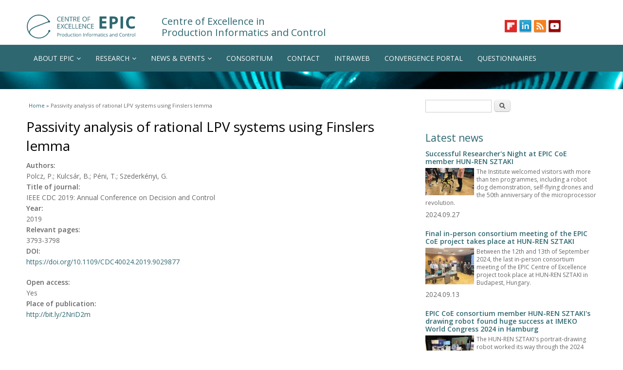

--- FILE ---
content_type: text/html; charset=utf-8
request_url: https://centre-epic.eu/?q=content/passivity-analysis-rational-lpv-systems-using-finslers-lemma
body_size: 7864
content:
<!DOCTYPE html>
<html lang="en" dir="ltr"
  xmlns:content="http://purl.org/rss/1.0/modules/content/"
  xmlns:dc="http://purl.org/dc/terms/"
  xmlns:foaf="http://xmlns.com/foaf/0.1/"
  xmlns:og="http://ogp.me/ns#"
  xmlns:rdfs="http://www.w3.org/2000/01/rdf-schema#"
  xmlns:sioc="http://rdfs.org/sioc/ns#"
  xmlns:sioct="http://rdfs.org/sioc/types#"
  xmlns:skos="http://www.w3.org/2004/02/skos/core#"
  xmlns:xsd="http://www.w3.org/2001/XMLSchema#">
<head>
<meta charset="utf-8" />
<meta name="Generator" content="Drupal 7 (http://drupal.org)" />
<link rel="canonical" href="/?q=content/passivity-analysis-rational-lpv-systems-using-finslers-lemma" />
<link rel="shortlink" href="/?q=node/357" />
<meta name="viewport" content="width=device-width, initial-scale=1, maximum-scale=1" />
<link rel="shortcut icon" href="https://centre-epic.eu/sites/default/files/favico_0.ico" type="image/vnd.microsoft.icon" />
<title>Passivity analysis of rational LPV systems using Finslers lemma | Centre of Excellence in Production Informatics and Control</title>
<style type="text/css" media="all">
@import url("https://centre-epic.eu/modules/system/system.base.css?so2g0j");
@import url("https://centre-epic.eu/modules/system/system.menus.css?so2g0j");
@import url("https://centre-epic.eu/modules/system/system.messages.css?so2g0j");
@import url("https://centre-epic.eu/modules/system/system.theme.css?so2g0j");
</style>
<style type="text/css" media="all">
@import url("https://centre-epic.eu/modules/aggregator/aggregator.css?so2g0j");
@import url("https://centre-epic.eu/modules/comment/comment.css?so2g0j");
@import url("https://centre-epic.eu/modules/field/theme/field.css?so2g0j");
@import url("https://centre-epic.eu/modules/node/node.css?so2g0j");
@import url("https://centre-epic.eu/modules/poll/poll.css?so2g0j");
@import url("https://centre-epic.eu/modules/search/search.css?so2g0j");
@import url("https://centre-epic.eu/modules/user/user.css?so2g0j");
@import url("https://centre-epic.eu/sites/all/modules/views/css/views.css?so2g0j");
@import url("https://centre-epic.eu/sites/default/modules/ckeditor/css/ckeditor.css?so2g0j");
</style>
<style type="text/css" media="all">
@import url("https://centre-epic.eu/sites/all/themes/simplecorp/css/plugins/prettyPhoto.css?so2g0j");
@import url("https://centre-epic.eu/sites/all/themes/simplecorp/css/shortcodes/buttons.css?so2g0j");
@import url("https://centre-epic.eu/sites/all/modules/colorbox/styles/default/colorbox_style.css?so2g0j");
@import url("https://centre-epic.eu/sites/all/modules/ctools/css/ctools.css?so2g0j");
@import url("https://centre-epic.eu/sites/all/modules/panels/css/panels.css?so2g0j");
</style>
<style type="text/css" media="all">
@import url("https://centre-epic.eu/sites/default/themes/multipurposeEPIC/style.css?so2g0j");
@import url("https://centre-epic.eu/sites/default/themes/multipurposeEPIC/css/responsive.css?so2g0j");
</style>
<style type="text/css" media="all">
@import url("https://centre-epic.eu/sites/all/themes/simplecorp/css/shortcodes/columns.css?so2g0j");
@import url("https://centre-epic.eu/sites/all/themes/simplecorp/css/shortcodes/lists.css?so2g0j");
@import url("https://centre-epic.eu/sites/all/themes/simplecorp/css/shortcodes/boxes.css?so2g0j");
</style>
<script type="text/javascript" src="https://centre-epic.eu/sites/all/modules/jquery_update/replace/jquery/1.12/jquery.min.js?v=1.12.4"></script>
<script type="text/javascript" src="https://centre-epic.eu/misc/jquery-extend-3.4.0.js?v=1.12.4"></script>
<script type="text/javascript" src="https://centre-epic.eu/misc/jquery-html-prefilter-3.5.0-backport.js?v=1.12.4"></script>
<script type="text/javascript" src="https://centre-epic.eu/misc/jquery.once.js?v=1.2"></script>
<script type="text/javascript" src="https://centre-epic.eu/misc/drupal.js?so2g0j"></script>
<script type="text/javascript" src="https://centre-epic.eu/sites/all/modules/jquery_update/js/jquery_browser.js?v=0.0.1"></script>
<script type="text/javascript" src="https://centre-epic.eu/misc/form-single-submit.js?v=7.103"></script>
<script type="text/javascript" src="https://centre-epic.eu/sites/all/modules/admin_menu/admin_devel/admin_devel.js?so2g0j"></script>
<script type="text/javascript" src="https://centre-epic.eu/sites/all/themes/simplecorp/js/plugins/jquery.flexslider-min.js?so2g0j"></script>
<script type="text/javascript" src="https://centre-epic.eu/sites/all/themes/simplecorp/js/plugins/jquery.jcarousel.min.js?so2g0j"></script>
<script type="text/javascript" src="https://centre-epic.eu/sites/all/themes/simplecorp/js/jquery.easing-1.3.min.js?so2g0j"></script>
<script type="text/javascript" src="https://centre-epic.eu/sites/all/themes/simplecorp/js/plugins/jquery.tipsy.js?so2g0j"></script>
<script type="text/javascript" src="https://centre-epic.eu/sites/all/themes/simplecorp/js/plugins/jquery.prettyPhoto.js?so2g0j"></script>
<script type="text/javascript" src="https://centre-epic.eu/sites/all/themes/simplecorp/js/plugins/jquery.mobilemenu.min.js?so2g0j"></script>
<script type="text/javascript" src="https://centre-epic.eu/sites/all/libraries/colorbox/jquery.colorbox-min.js?so2g0j"></script>
<script type="text/javascript" src="https://centre-epic.eu/sites/all/modules/colorbox/js/colorbox.js?so2g0j"></script>
<script type="text/javascript" src="https://centre-epic.eu/sites/all/modules/colorbox/styles/default/colorbox_style.js?so2g0j"></script>
<script type="text/javascript" src="https://centre-epic.eu/sites/all/modules/colorbox/js/colorbox_load.js?so2g0j"></script>
<script type="text/javascript" src="https://centre-epic.eu/sites/all/modules/colorbox/js/colorbox_inline.js?so2g0j"></script>
<script type="text/javascript" src="https://centre-epic.eu/sites/default/themes/multipurposeEPIC/js/retina.js?so2g0j"></script>
<script type="text/javascript" src="https://centre-epic.eu/sites/default/themes/multipurposeEPIC/js/plugins.js?so2g0j"></script>
<script type="text/javascript" src="https://centre-epic.eu/sites/default/themes/multipurposeEPIC/js/global.js?so2g0j"></script>
<script type="text/javascript">
<!--//--><![CDATA[//><!--
jQuery.extend(Drupal.settings, {"basePath":"\/","pathPrefix":"","setHasJsCookie":0,"ajaxPageState":{"theme":"multipurpose","theme_token":"sXkz-7ApXVFhJqrTvQyp_u_sAWGxmM-Ax3l93813ePg","js":{"0":1,"1":1,"2":1,"3":1,"4":1,"5":1,"6":1,"sites\/all\/modules\/jquery_update\/replace\/jquery\/1.12\/jquery.min.js":1,"misc\/jquery-extend-3.4.0.js":1,"misc\/jquery-html-prefilter-3.5.0-backport.js":1,"misc\/jquery.once.js":1,"misc\/drupal.js":1,"sites\/all\/modules\/jquery_update\/js\/jquery_browser.js":1,"misc\/form-single-submit.js":1,"sites\/all\/modules\/admin_menu\/admin_devel\/admin_devel.js":1,"sites\/all\/themes\/simplecorp\/js\/plugins\/jquery.flexslider-min.js":1,"sites\/all\/themes\/simplecorp\/js\/plugins\/jquery.jcarousel.min.js":1,"sites\/all\/themes\/simplecorp\/js\/jquery.easing-1.3.min.js":1,"sites\/all\/themes\/simplecorp\/js\/plugins\/jquery.tipsy.js":1,"sites\/all\/themes\/simplecorp\/js\/plugins\/jquery.prettyPhoto.js":1,"sites\/all\/themes\/simplecorp\/js\/plugins\/jquery.mobilemenu.min.js":1,"sites\/all\/libraries\/colorbox\/jquery.colorbox-min.js":1,"sites\/all\/modules\/colorbox\/js\/colorbox.js":1,"sites\/all\/modules\/colorbox\/styles\/default\/colorbox_style.js":1,"sites\/all\/modules\/colorbox\/js\/colorbox_load.js":1,"sites\/all\/modules\/colorbox\/js\/colorbox_inline.js":1,"sites\/default\/themes\/multipurposeEPIC\/js\/retina.js":1,"sites\/default\/themes\/multipurposeEPIC\/js\/plugins.js":1,"sites\/default\/themes\/multipurposeEPIC\/js\/global.js":1},"css":{"modules\/system\/system.base.css":1,"modules\/system\/system.menus.css":1,"modules\/system\/system.messages.css":1,"modules\/system\/system.theme.css":1,"modules\/aggregator\/aggregator.css":1,"modules\/comment\/comment.css":1,"modules\/field\/theme\/field.css":1,"modules\/node\/node.css":1,"modules\/poll\/poll.css":1,"modules\/search\/search.css":1,"modules\/user\/user.css":1,"sites\/all\/modules\/views\/css\/views.css":1,"sites\/default\/modules\/ckeditor\/css\/ckeditor.css":1,"sites\/all\/themes\/simplecorp\/css\/plugins\/prettyPhoto.css":1,"sites\/all\/themes\/simplecorp\/css\/shortcodes\/buttons.css":1,"sites\/all\/modules\/colorbox\/styles\/default\/colorbox_style.css":1,"sites\/all\/modules\/ctools\/css\/ctools.css":1,"sites\/all\/modules\/panels\/css\/panels.css":1,"sites\/default\/themes\/multipurposeEPIC\/style.css":1,"sites\/default\/themes\/multipurposeEPIC\/css\/responsive.css":1,"sites\/all\/themes\/simplecorp\/css\/shortcodes\/columns.css":1,"sites\/all\/themes\/simplecorp\/css\/shortcodes\/lists.css":1,"sites\/all\/themes\/simplecorp\/css\/shortcodes\/boxes.css":1}},"colorbox":{"opacity":"0.85","current":"{current} of {total}","previous":"\u00ab Prev","next":"Next \u00bb","close":"Close","maxWidth":"98%","maxHeight":"98%","fixed":true,"mobiledetect":true,"mobiledevicewidth":"480px","file_public_path":"\/sites\/default\/files","specificPagesDefaultValue":"admin*\nimagebrowser*\nimg_assist*\nimce*\nnode\/add\/*\nnode\/*\/edit\nprint\/*\nprintpdf\/*\nsystem\/ajax\nsystem\/ajax\/*"},"simplecorp":{"responsive_menu_topoptiontext":"Select a page"},"urlIsAjaxTrusted":{"\/?q=content\/passivity-analysis-rational-lpv-systems-using-finslers-lemma":true}});
//--><!]]>
</script>
<!--[if lt IE 9]><script src="/sites/default/themes/multipurposeEPIC/js/html5.js"></script><![endif]-->
</head>
<body class="html not-front not-logged-in one-sidebar sidebar-first page-node page-node- page-node-357 node-type-publication">
    <div id="wrap" class="clr container">
  <div id="divInfoBlock"></div>
  <div id="header-wrap" class="clr fixed-header">
    <header id="header" class="site-header clr">
      <div id="logo" class="clr">
                <div id="site-logo"><a href="/" title="Home">          
          <img alt="Home" src="/sites/default/themes/multipurposeEPIC/images/epic_logo_uj_2017_torve_PETROL_final.svg">
        </a>
	</div>        	<div id="divTitle">Centre of Excellence in <br/>Production Informatics and Control</div>
        

      </div>
      
                  <div id="header-social" class="clr">
        <ul>
          <li class="facebook">
            <a target="_blank" class="facebook" title="Centre of Excellence in Production Informatics and Control in Facebook" href="http://www.facebook.com/devsaran.drupal"><img alt="Facebook" src="/sites/default/themes/multipurposeEPIC/images/social/facebook.png"> </a>
          </li>          <li class="twitter">
            <a target="_blank" title="Centre of Excellence in Production Informatics and Control in Twitter" href="http://www.twitter.com/saranquardz"><img alt="Twitter" src="/sites/default/themes/multipurposeEPIC/images/social/twitter.png"> </a>
          </li>          <li class="google">
            <a target="_blank" title="Centre of Excellence in Production Informatics and Control in Google+" href="https://plus.google.com/u/0/109064032428497406718"><img alt="Google+" src="/sites/default/themes/multipurposeEPIC/images/social/google.png"> </a>
          </li>          <li class="pinterest">
            <a target="_blank" title="Centre of Excellence in Production Informatics and Control in Pinterest" href="http://pinterest.com"><img alt="Pinterest" src="/sites/default/themes/multipurposeEPIC/images/social/pinterest.png"> </a>
          </li>          <li class="flipboard">
            <a target="_blank" title="Centre of Excellence in Production Informatics and Control on Flipboard" href="https://flipboard.com/@epicteam/epic---centre-of-excellence-in-production-informatics-and-control-043sbojuy"><img alt="Flipboard" src="/sites/default/themes/multipurposeEPIC/images/social/flipboard.png"> </a>
          </li>
          <li class="linkedin">
            <a target="_blank" title="Centre of Excellence in Production Informatics and Control on LinkedIn" href="https://www.linkedin.com/company/epic-centre-of-excellence-in-production-informatics-and-control/"><img alt="LinkedIn" src="/sites/default/themes/multipurposeEPIC/images/social/linkedin.png"> </a>
          </li>
          <li class="rss">
            <a target="_blank" title="Centre of Excellence in Production Informatics and Control in RSS" href="/rss.xml"><img alt="RSS" src="/sites/default/themes/multipurposeEPIC/images/social/rss.png"> </a>
          </li>
	  <li>
	    <a target="_blank" title="Centre of Excellence in Production Informatics and Control on YouTube" href="https://www.youtube.com/channel/UC05ExMFQr3TFeDlO7zvqVsA"><img alt="YouTube" src="/sites/default/themes/multipurposeEPIC/images/social/youtube2.png"> </a>
	  </li>
        </ul>
      </div>
          </header>
  </div>

  <div id="sidr-close"><a href="#sidr-close" class="toggle-sidr-close"></a></div>
  <div id="site-navigation-wrap">
    <a href="#sidr-main" id="navigation-toggle"><span class="fa fa-bars"></span>Menu</a>
    <nav id="site-navigation" class="navigation main-navigation clr" role="navigation">
      <div id="main-menu" class="menu-main-container">
        <ul class="menu"><li class="first expanded"><a href="/?q=about">ABOUT EPIC</a><ul class="menu"><li class="first last leaf"><a href="/?q=jobs">Jobs</a></li>
</ul></li>
<li class="expanded"><a href="/?q=content/research-fields">RESEARCH</a><ul class="menu"><li class="first leaf"><a href="/?q=content/research-fields">Research Fields</a></li>
<li class="last leaf"><a href="/?q=view-publications" title="">Publications</a></li>
</ul></li>
<li class="expanded"><a href="/?q=news" title="">NEWS &amp; EVENTS</a><ul class="menu"><li class="first leaf"><a href="/?q=news" title="">News</a></li>
<li class="leaf"><a href="/?q=view_events_upcoming" title="">Upcoming events</a></li>
<li class="leaf"><a href="/?q=view_events" title="">Past events</a></li>
<li class="last leaf"><a href="/?q=view-pressandmedia" title="">Press &amp; Media</a></li>
</ul></li>
<li class="leaf"><a href="/?q=node/22">CONSORTIUM</a></li>
<li class="leaf"><a href="/?q=node/4">CONTACT</a></li>
<li class="leaf"><a href="/?q=user/login&amp;current=node/357" title="">INTRAWEB</a></li>
<li class="leaf"><a href="https://portal.centre-epic.eu/EPICPortal" title="">CONVERGENCE PORTAL</a></li>
<li class="last leaf"><a href="/?q=questionnaries">QUESTIONNAIRES</a></li>
</ul>      </div>
    </nav>
  </div>
  
    <div id="designLine"></div>
  

  

  <div id="main" class="site-main clr">
        <div id="primary" class="content-area clr">
      <section id="content" role="main" class="site-content left-content clr">

                              <div id="breadcrumbs">
              <h2 class="element-invisible">You are here</h2><nav class="breadcrumb"><a href="/">Home</a> » Passivity analysis of rational LPV systems using Finslers lemma</nav>           </div>
                   
                        <div id="content-wrap">
                    <h1 class="page-title">Passivity analysis of rational LPV systems using Finslers lemma</h1>                                                  <div class="region region-content">
  <div id="block-system-main" class="block block-system">

      
  <div class="content">
                        <span property="dc:title" content="Passivity analysis of rational LPV systems using Finslers lemma" class="rdf-meta element-hidden"></span><span property="sioc:num_replies" content="0" datatype="xsd:integer" class="rdf-meta element-hidden"></span>  
      
    
  <div class="content">
    <div class="field field-name-field-authors field-type-text field-label-above"><div class="field-label">Authors:&nbsp;</div><div class="field-items"><div class="field-item even">Polcz, P.; Kulcsár, B.; Péni, T.; Szederkényi, G.</div></div></div><div class="field field-name-field-title-of-journal field-type-text field-label-above"><div class="field-label">Title of journal:&nbsp;</div><div class="field-items"><div class="field-item even">IEEE CDC 2019: Annual Conference on Decision and Control</div></div></div><div class="field field-name-field-year field-type-text field-label-above"><div class="field-label">Year:&nbsp;</div><div class="field-items"><div class="field-item even">2019</div></div></div><div class="field field-name-field-relevant-pages field-type-text field-label-above"><div class="field-label">Relevant pages:&nbsp;</div><div class="field-items"><div class="field-item even">3793-3798</div></div></div><div class="field field-name-field-doi field-type-text field-label-above"><div class="field-label">DOI:&nbsp;</div><div class="field-items"><div class="field-item even"><p><a href="https://doi.org/10.1109/CDC40024.2019.9029877">https://doi.org/10.1109/CDC40024.2019.9029877</a></p>
</div></div></div><div class="field field-name-field-open-access field-type-list-boolean field-label-above"><div class="field-label">Open access:&nbsp;</div><div class="field-items"><div class="field-item even">Yes</div></div></div><div class="field field-name-field-sci field-type-list-boolean field-label-above"><div class="field-label">SCI:&nbsp;</div><div class="field-items"><div class="field-item even">No</div></div></div><div class="field field-name-field-kiemelt field-type-list-boolean field-label-above"><div class="field-label">Kiemelt:&nbsp;</div><div class="field-items"><div class="field-item even">No</div></div></div><div class="field field-name-field-pdf field-type-list-boolean field-label-above"><div class="field-label">Pdf:&nbsp;</div><div class="field-items"><div class="field-item even">No</div></div></div><div class="field field-name-field-place-of-publication field-type-text field-label-above"><div class="field-label">Place of publication:&nbsp;</div><div class="field-items"><div class="field-item even"><p><a href="http://bit.ly/2NriD2m">http://bit.ly/2NriD2m</a></p>
</div></div></div>  </div>

      <footer>
          </footer>
  
    </div>
  
</div> <!-- /.block -->
</div>
 <!-- /.region -->
        </div>
      </section>

              <aside id="secondary" class="sidebar-container" role="complementary">
         <div class="region region-sidebar-first">
  <div id="block-search-form" class="block block-search">

      
  <div class="content">
    <form action="/?q=content/passivity-analysis-rational-lpv-systems-using-finslers-lemma" method="post" id="search-block-form" accept-charset="UTF-8"><div><div class="container-inline">
      <h2 class="element-invisible">Search form</h2>
    <div class="form-item form-type-textfield form-item-search-block-form">
  <label class="element-invisible" for="edit-search-block-form--2">Search </label>
 <input title="Enter the terms you wish to search for." type="text" id="edit-search-block-form--2" name="search_block_form" value="" size="15" maxlength="128" class="form-text" />
</div>
<div class="form-actions form-wrapper" id="edit-actions"><input type="submit" id="edit-submit" name="op" value="Search" class="form-submit" /></div><input type="hidden" name="form_build_id" value="form-okk28CoU-H-Y1X3w5SMMcp0yqEGrAywFv-onDYq27ik" />
<input type="hidden" name="form_id" value="search_block_form" />
</div>
</div></form>  </div>
  
</div> <!-- /.block -->
<div id="block-views-newws-block-1" class="block block-views">

        <h2 ><a href="news">Latest news</a></h2>
    
  <div class="content">
    <div class="view view-newws view-id-newws view-display-id-block_1 view-dom-id-f24fc4bb95282d451ecd52f17a682155">
        
  
  
      <div class="view-content">
        <div class="views-row views-row-1 views-row-odd views-row-first">
      
  <div class="views-field views-field-title">        <span class="field-content"><a href="/?q=content/successful-researchers-night-epic-coe-member-hun-ren-sztaki">Successful Researcher&#039;s Night at EPIC CoE member HUN-REN SZTAKI</a></span>  </div>  
  <div class="views-field views-field-field-photos-news">        <div class="field-content"><img typeof="foaf:Image" src="https://centre-epic.eu/sites/default/files/styles/thumbnail/public/IMG_9918.jpg?itok=S_yWFd10" width="100" height="56" alt="" /></div>  </div>  
  <div class="views-field views-field-field-lead-text">        <div class="field-content">The Institute welcomed visitors with more than ten programmes, including a robot dog demonstration, self-flying drones and the 50th anniversary of the microprocessor revolution.</div>  </div>  
  <div class="views-field views-field-field-date-news">        <div class="field-content">2024.09.27</div>  </div>  </div>
  <div class="views-row views-row-2 views-row-even">
      
  <div class="views-field views-field-title">        <span class="field-content"><a href="/?q=content/final-person-consortium-meeting-epic-coe-project-takes-place-hun-ren-sztaki">Final in-person consortium meeting of the EPIC CoE project takes place at HUN-REN SZTAKI</a></span>  </div>  
  <div class="views-field views-field-field-photos-news">        <div class="field-content"><img typeof="foaf:Image" src="https://centre-epic.eu/sites/default/files/styles/thumbnail/public/1726558218285.jpg?itok=CQ0UBjCb" width="100" height="75" alt="" /></div>  </div>  
  <div class="views-field views-field-field-lead-text">        <div class="field-content">Between the 12th and 13th of September 2024, the last in-person consortium meeting of the EPIC Centre of Excellence project took place at HUN-REN SZTAKI in Budapest, Hungary.</div>  </div>  
  <div class="views-field views-field-field-date-news">        <div class="field-content">2024.09.13</div>  </div>  </div>
  <div class="views-row views-row-3 views-row-odd views-row-last">
      
  <div class="views-field views-field-title">        <span class="field-content"><a href="/?q=content/epic-coe-consortium-member-hun-ren-sztakis-drawing-robot-found-huge-success-imeko-world">EPIC CoE consortium member HUN-REN SZTAKI&#039;s drawing robot found huge success at IMEKO World Congress 2024 in Hamburg</a></span>  </div>  
  <div class="views-field views-field-field-photos-news">        <div class="field-content"><img typeof="foaf:Image" src="https://centre-epic.eu/sites/default/files/styles/thumbnail/public/IMG_8703.JPG?itok=Sh0D1for" width="100" height="75" alt="" /></div>  </div>  
  <div class="views-field views-field-field-lead-text">        <div class="field-content">The HUN-REN SZTAKI&#039;s portrait-drawing robot worked its way through the 2024 conference held between 26 and 29 August, where two researchers from the institute also gave lectures on the its operation and development challenges.</div>  </div>  
  <div class="views-field views-field-field-date-news">        <div class="field-content">2024.09.02</div>  </div>  </div>
    </div>
  
  
  
  
  
  
</div>  </div>
  
</div> <!-- /.block -->
<div id="block-views-view-publications-block-1" class="block block-views">

        <h2 ><a href="view-publications">Latest publications</a></h2>
    
  <div class="content">
    <div class="view view-view-publications view-id-view_publications view-display-id-block_1 view-dom-id-a17bd062adfa356aa6009d801b04a062">
        
  
  
      <div class="view-content">
        <div class="views-row views-row-1 views-row-odd views-row-first">
      
  <div class="views-field views-field-title">        <span class="field-content"><a href="/?q=content/experimental-investigation-machining-induced-interlayer-burr-alcfrp-sandwich-structures">Experimental investigation of machining-induced interlayer burr in Al/CFRP sandwich structures</a></span>  </div>  
  <div class="views-field views-field-field-authors">    <span class="views-label views-label-field-authors">Authors: </span>    <div class="field-content">MARKÓ Balázs, GEIER Norbert</div>  </div>  
  <div class="views-field views-field-field-title-of-journal">    <span class="views-label views-label-field-title-of-journal">Title of journal: </span>    <div class="field-content">32nd International Conference on Mechanical Engineering</div>  </div>  
  <div class="views-field views-field-field-year">        <div class="field-content">2024</div>  </div>  </div>
  <div class="views-row views-row-2 views-row-even">
      
  <div class="views-field views-field-title">        <span class="field-content"><a href="/?q=content/experimental-analysis-machining-induced-burrs-micro-drilled-cfrp-composite">Experimental analysis of machining-induced burrs in micro-drilled CFRP composite</a></span>  </div>  
  <div class="views-field views-field-field-authors">    <span class="views-label views-label-field-authors">Authors: </span>    <div class="field-content">SEPRŐS Szilárd, GEIER Norbert</div>  </div>  
  <div class="views-field views-field-field-title-of-journal">    <span class="views-label views-label-field-title-of-journal">Title of journal: </span>    <div class="field-content">32nd International Conference on Mechanical Engineering</div>  </div>  
  <div class="views-field views-field-field-year">        <div class="field-content">2024</div>  </div>  </div>
  <div class="views-row views-row-3 views-row-odd views-row-last">
      
  <div class="views-field views-field-title">        <span class="field-content"><a href="/?q=content/machinability-analysis-thermosetting-epoxy-resin-through-turning-experiments">Machinability analysis of thermosetting epoxy resin through turning experiments</a></span>  </div>  
  <div class="views-field views-field-field-authors">    <span class="views-label views-label-field-authors">Authors: </span>    <div class="field-content">GEIER Norbert, SEPRŐS Szilárd, POÓR Dániel István</div>  </div>  
  <div class="views-field views-field-field-title-of-journal">    <span class="views-label views-label-field-title-of-journal">Title of journal: </span>    <div class="field-content">32nd International Conference on Mechanical Engineering</div>  </div>  
  <div class="views-field views-field-field-year">        <div class="field-content">2024</div>  </div>  </div>
    </div>
  
  
  
  
  
  
</div>  </div>
  
</div> <!-- /.block -->
</div>
 <!-- /.region -->
        </aside> 
          </div>
  </div>

    <div id="footer-wrap" class="site-footer clr">
    <div id="footer" class="clr">
            
              <div class="span_1_of_1 col col-1">
          <div class="region region-footer">
  <div id="block-system-powered-by" class="block block-system">

      
  <div class="content">
    <span>Powered by <a href="https://www.drupal.org">Drupal</a></span>  </div>
  
</div> <!-- /.block -->
</div>
 <!-- /.region -->
        </div>
          </div>
  </div>
  
  <footer id="copyright-wrap" class="clear">
     <div id="divFooterEU">
        This project has received funding from the<br/>
        European Union's Horizon 2020 research and<br/>
        innovation programme under grant agreement No 739592.
     </div>
  </footer>
</div>
  <script type="text/javascript">
<!--//--><![CDATA[//><!--

		jQuery(document).ready(function($) {

		    $(window).load(function() {

		        $(".flexslider").fadeIn("slow");

		        $(".flexslider").flexslider({
		            useCSS: false,
		            animation: "slide",
		            controlNav: 1,
		            directionNav: 1,
		            animationLoop: true,
		            touch: 1,
		            pauseOnHover: 1,
		            nextText: "&rsaquo;",
		            prevText: "&lsaquo;",
		            keyboard: true,
		            slideshowSpeed: 5000,
		            randomize: 0,
		            start: function(slider) {
		                slider.removeClass("loading");
		            }
		        });
		    });
		});
//--><!]]>
</script>
<script type="text/javascript">
<!--//--><![CDATA[//><!--

		jQuery(document).ready(function($) {

		    if (jQuery("#main-navigation, #main-navigation .content").length && jQuery()) {
		        var arrowimages = {
		            down: ["downarrowclass", "./images/plus.png", 23],
		            right: ["rightarrowclass", "./images/plus-white.png"]
		        }
		        var jqueryslidemenu = {
		            animateduration: {
		                over: 200,
		                out: 100
		            },
		            //duration of slide in/ out animation, in milliseconds
		            buildmenu: function(menuid, arrowsvar) {

		                jQuery(document).ready(function(jQuery) {
		                    var jQuerymainmenu = jQuery("#" + menuid + ">ul.menu:not(.sf-menu)")
		                    var jQueryheaders = jQuerymainmenu.find("ul").parent()

		                    jQueryheaders.each(function(i) {
		                        var jQuerycurobj = jQuery(this)
		                        var jQuerysubul = jQuery(this).find("ul:eq(0)")
		                        this._dimensions = {
		                            w: this.offsetWidth,
		                            h: this.offsetHeight,
		                            subulw: jQuerysubul.outerWidth(),
		                            subulh: jQuerysubul.outerHeight()
		                        }
		                        this.istopheader = jQuerycurobj.parents("ul").length == 1 ? true : false
		                        jQuerysubul.css({
		                            top: this.istopheader ? this._dimensions.h + "px" : 0
		                        })
		                        jQuerycurobj.children("a:eq(0)").css(this.istopheader ? {
		                            paddingRight: arrowsvar.down[2]
		                        } : {}).append("<span class=" + (this.istopheader ? arrowsvar.down[0] : arrowsvar.right[0]) + " />")

		                        jQuerycurobj.hover(

		                        function(e) {
		                            var jQuerytargetul = jQuery(this).children("ul:eq(0)")
		                            this._offsets = {
		                                left: jQuery(this).offset().left,
		                                top: jQuery(this).offset().top
		                            }
		                            var menuleft = this.istopheader ? 0 : this._dimensions.w
		                            menuleft = (this._offsets.left + menuleft + this._dimensions.subulw > jQuery(window).width()) ? (this.istopheader ? -this._dimensions.subulw + this._dimensions.w : -this._dimensions.w) : menuleft
		                            if (jQuerytargetul.queue().length <= 1) //if 1 or less queued animations
		                            jQuerytargetul.css({
		                                left: menuleft + "px",
		                                width: this._dimensions.subulw + "px"
		                            }).slideDown(jqueryslidemenu.animateduration.over)
		                        }, function(e) {
		                            var jQuerytargetul = jQuery(this).children("ul:eq(0)")
		                            jQuerytargetul.slideUp(jqueryslidemenu.animateduration.out)
		                        }) //end hover
		                        jQuerycurobj.click(function() {
		                            jQuery(this).children("ul:eq(0)").hide()
		                        })
		                    }) //end jQueryheaders.each()

		                    jQuerymainmenu.find("ul").css({
		                        display: "none",
		                        visibility: "visible"
		                    })

		                }) //end document.ready
		            }
		        }

		        jqueryslidemenu.buildmenu("main-navigation .content", arrowimages)
		        jqueryslidemenu.buildmenu("main-navigation", arrowimages)

		    }
		});
//--><!]]>
</script>
<script type="text/javascript">
<!--//--><![CDATA[//><!--

		jQuery(document).ready(function($) {

		    var currentWindowWidth = jQuery(window).width();
		    jQuery(window).resize(function() {
		        currentWindowWidth = jQuery(window).width();
		    });

		    $(window).load(function() {

		        $("ul#projects-carousel").fadeIn("fast");

		        if (jQuery(".portfolio-item-hover-content").length && jQuery()) {
		            function hover_effect() {
		                jQuery(".portfolio-item-hover-content").hover(function() {
		                    jQuery(this).find("div,a").stop(0, 0).removeAttr("style");
		                    jQuery(this).find(".hover-options").animate({
		                        opacity: 0.9
		                    }, "fast");
		                    jQuery(this).find("a").animate({
		                        "top": "60%"
		                    });
		                }, function() {
		                    jQuery(this).find(".hover-options").stop(0, 0).animate({
		                        opacity: 0
		                    }, "fast");
		                    jQuery(this).find("a").stop(0, 0).animate({
		                        "top": "150%"
		                    }, "slow");
		                    jQuery(this).find("a.zoom").stop(0, 0).animate({
		                        "top": "150%"
		                    }, "slow");
		                });
		            }
		            hover_effect();
		        }
				
		        (function() {
		            var jQuerycarousel = jQuery("#projects-carousel");
		            if (jQuerycarousel.length) {
		                var scrollCount;
		                if (jQuery(window).width() < 480) {
		                    scrollCount = 1;
		                } else if (jQuery(window).width() < 768) {
		                    scrollCount = 1;
		                } else if (jQuery(window).width() < 960) {
		                    scrollCount = 3;
		                } else {
		                    scrollCount = 4;
		                }
		                jQuerycarousel.jcarousel({
		                    animation: 600,
		                    easing: "easeOutCirc",
		                    scroll: scrollCount,
		                    initCallback: function() {
		                        jQuerycarousel.removeClass("loading")
		                    },
		                });
		            }
		        })();
		    });
		});
//--><!]]>
</script>
<script type="text/javascript">
<!--//--><![CDATA[//><!--

		jQuery(document).ready(function($) {
		    if (jQuery().tipsy) {
		        jQuery("#social-01").tipsy({ gravity: "n" });
		        jQuery("#social-02").tipsy({ gravity: "n" });
		        jQuery("#social-03").tipsy({ gravity: "n" });
		        jQuery("#social-04").tipsy({ gravity: "n" });
		        jQuery("#social-05").tipsy({ gravity: "n" });
		        jQuery("#social-06").tipsy({ gravity: "n" });
		        jQuery("#social-07").tipsy({ gravity: "n" });
		        jQuery("#social-07").tipsy({ gravity: "n" });
		        jQuery("#social-08").tipsy({ gravity: "n" });
		        jQuery("#social-09").tipsy({ gravity: "n" });
		        jQuery("#social-10").tipsy({ gravity: "n" });
		        jQuery("#social-11").tipsy({ gravity: "n" });
		        jQuery("#team-01").tipsy({ gravity: "s" });
		    }
		});
//--><!]]>
</script>
<script type="text/javascript">
<!--//--><![CDATA[//><!--

jQuery(document).ready(function() { jQuery(".backtotop").click(function(){ jQuery("html, body").animate({scrollTop:0}, "slow"); return false; }); });

//--><!]]>
</script>
<script type="text/javascript">
<!--//--><![CDATA[//><!--

jQuery(document).ready(function($) {

	$("#main-navigation > ul, #main-navigation .content > ul").mobileMenu({
	prependTo: "#navigation-wrapper",
	combine: false,
	switchWidth: 960,
	topOptionText: Drupal.settings.simplecorp['responsive_menu_topoptiontext']
	});

});
//--><!]]>
</script>
<script type="text/javascript">
<!--//--><![CDATA[//><!--

			jQuery("a[data-rel^=prettyPhoto], a.prettyPhoto, a[rel^=prettyPhoto]").prettyPhoto({
			    overlay_gallery: false,
			    theme: "pp_default",
			});
//--><!]]>
</script>

  <!-- Global site tag (gtag.js) - Google Analytics -->
  <script async src="https://www.googletagmanager.com/gtag/js?id=UA-122331887-2"></script>
  <script>
    window.dataLayer = window.dataLayer || [];
    function gtag(){dataLayer.push(arguments);}
    gtag('js', new Date());
    gtag('config', 'UA-122331887-2');
  </script>
</body>
</html>

--- FILE ---
content_type: text/css
request_url: https://centre-epic.eu/sites/all/themes/simplecorp/css/shortcodes/lists.css?so2g0j
body_size: 563
content:

.ticklist ul
{
	list-style:none!important;
	margin-bottom:20px;
	margin-left:0;
}

.ticklist ul li
{
	background:transparent url(../../images/shortcodes/lists/ticklist.png) no-repeat center left!important;
	padding:2px 2px 2px 20px;
}

.crosslist ul
{
	list-style:none!important;
	margin-bottom:20px;
	margin-left:0;
}

.crosslist ul li
{
	background:transparent url(../../images/shortcodes/lists/crosslist.png) no-repeat center left!important;
	padding:2px 2px 2px 20px;
}

.starlist ul
{
	list-style:none!important;
	margin-bottom:20px;
	margin-left:0;
}

.starlist ul li
{
	background:transparent url(../../images/shortcodes/lists/starlist.png) no-repeat center left!important;
	padding:2px 2px 2px 20px;
}

.exclamlist ul
{
	list-style:none!important;
	margin-bottom:20px;
	margin-left:0;
}

.exclamlist ul li
{
	background:transparent url(../../images/shortcodes/lists/exclamlist.png) no-repeat center left!important;
	padding:2px 2px 2px 20px;
}

.addlist ul
{
	list-style:none!important;
	margin-bottom:20px;
	margin-left:0;
}

.addlist ul li
{
	background:transparent url(../../images/shortcodes/lists/addlist.png) no-repeat center left!important;
	padding:2px 2px 2px 20px;
}

.blacklist ul
{
	list-style:none!important;
	margin-bottom:20px;
	margin-left:0;
}

.blacklist ul li
{
	background:transparent url(../../images/shortcodes/lists/blacklist.png) no-repeat center left!important;
	padding:2px 2px 2px 20px;
}

.bluelist ul
{
	list-style:none!important;
	margin-bottom:20px;
	margin-left:0;
}

.bluelist ul li
{
	background:transparent url(../../images/shortcodes/lists/bluelist.png) no-repeat center left!important;
	padding:2px 2px 2px 20px;
}

.starlistsmall ul
{
	list-style:none!important;
	margin-bottom:20px;
	margin-left:0;
}

.starlistsmall ul li
{
	background:transparent url(../../images/shortcodes/lists/starlistsmall.png) no-repeat center left!important;
	padding:2px 2px 2px 20px;
}

.deletelist ul
{
	list-style:none!important;
	margin-bottom:20px;
	margin-left:0;
}

.deletelist ul li
{
	background:transparent url(../../images/shortcodes/lists/deletelist.png) no-repeat center left!important;
	padding:2px 2px 2px 20px;
}

.errorlist ul
{
	list-style:none!important;
	margin-bottom:20px;
	margin-left:0;
}

.errorlist ul li
{
	background:transparent url(../../images/shortcodes/lists/errorlist.png) no-repeat center left!important;
	padding:2px 2px 2px 20px;
}

.feedlist ul
{
	list-style:none!important;
	margin-bottom:20px;
	margin-left:0;
}

.feedlist ul li
{
	background:transparent url(../../images/shortcodes/lists/feedlist.png) no-repeat center left!important;
	padding:2px 2px 2px 20px;
}

.greenlist ul
{
	list-style:none!important;
	margin-bottom:20px;
	margin-left:0;
}

.greenlist ul li
{
	background:transparent url(../../images/shortcodes/lists/greenlist.png) no-repeat center left!important;
	padding:2px 2px 2px 20px;
}

.idealist ul
{
	list-style:none!important;
	margin-bottom:20px;
	margin-left:0;
}

.idealist ul li
{
	background:transparent url(../../images/shortcodes/lists/idealist.png) no-repeat center left!important;
	padding:2px 2px 2px 20px;
}

.keylist ul
{
	list-style:none!important;
	margin-bottom:20px;
	margin-left:0;
}

.keylist ul li
{
	background:transparent url(../../images/shortcodes/lists/keylist.png) no-repeat center left!important;
	padding:2px 2px 2px 20px;
}

.newlist ul
{
	list-style:none!important;
	margin-bottom:20px;
	margin-left:0;
}

.newlist ul li
{
	background:transparent url(../../images/shortcodes/lists/newlist.png) no-repeat center left!important;
	padding:2px 2px 2px 20px;
}

.orangelist ul
{
	list-style:none!important;
	margin-bottom:20px;
	margin-left:0;
}

.orangelist ul li
{
	background:transparent url(../../images/shortcodes/lists/orangelist.png) no-repeat center left!important;
	padding:2px 2px 2px 20px;
}

.pinklist ul
{
	list-style:none!important;
	margin-bottom:20px;
	margin-left:0;
}

.pinklist ul li
{
	background:transparent url(../../images/shortcodes/lists/pinklist.png) no-repeat center left!important;
	padding:2px 2px 2px 20px;
}

.pluslist ul
{
	list-style:none!important;
	margin-bottom:20px;
	margin-left:0;
}

.pluslist ul li
{
	background:transparent url(../../images/shortcodes/lists/pluslist.png) no-repeat center left!important;
	padding:2px 2px 2px 20px;
}

.purplelist ul
{
	list-style:none!important;
	margin-bottom:20px;
	margin-left:0;
}

.purplelist ul li
{
	background:transparent url(../../images/shortcodes/lists/purplelist.png) no-repeat center left!important;
	padding:2px 2px 2px 20px;
}

.redlist ul
{
	list-style:none!important;
	margin-bottom:20px;
	margin-left:0;
}

.redlist ul li
{
	background:transparent url(../../images/shortcodes/lists/redlist.png) no-repeat center left!important;
	padding:2px 2px 2px 20px;
}

.taglist ul
{
	list-style:none!important;
	margin-bottom:20px;
	margin-left:0;
}

.taglist ul li
{
	background:transparent url(../../images/shortcodes/lists/taglist.png) no-repeat center left!important;
	padding:2px 2px 2px 20px;
}

.vcardlist ul
{
	list-style:none!important;
	margin-bottom:20px;
	margin-left:0;
}

.vcardlist ul li
{
	background:transparent url(../../images/shortcodes/lists/vcardlist.png) no-repeat center left!important;
	padding:2px 2px 2px 20px;
}

.yellowlist ul
{
	list-style:none!important;
	margin-bottom:20px;
	margin-left:0;
}

.yellowlist ul li
{
	background:transparent url(../../images/shortcodes/lists/yellowlist.png) no-repeat center left!important;
	list-style-type:none;
	padding:2px 2px 2px 20px;
}

.yellowlist li,.vcardlist li,.taglist li,.redlist li,.purplelist li,.pinklist li,.pluslist li,.orangelist li,.newlist li,.keylist li,.idealist li,.greenlist li,.feedlist li,.errorlist li,.deletelist li,.starlistsmall li,.bluelist li,.blacklist li,.addlist li,.exclamlist li,.starlist li,.crosslist li,.ticklist li
{
	list-style:none!important;
}

--- FILE ---
content_type: image/svg+xml
request_url: https://centre-epic.eu/sites/default/themes/multipurposeEPIC/images/epic_logo_uj_2017_torve_PETROL_final.svg
body_size: 22091
content:
<?xml version="1.0" encoding="utf-8"?>
<!-- Generator: Adobe Illustrator 16.0.3, SVG Export Plug-In . SVG Version: 6.00 Build 0)  -->
<!DOCTYPE svg PUBLIC "-//W3C//DTD SVG 1.1//EN" "http://www.w3.org/Graphics/SVG/1.1/DTD/svg11.dtd">
<svg version="1.1" id="Layer_1" xmlns="http://www.w3.org/2000/svg" xmlns:xlink="http://www.w3.org/1999/xlink" x="0px" y="0px"
	 width="711.675px" height="156.541px" viewBox="0 0 711.675 156.541" enable-background="new 0 0 711.675 156.541"
	 xml:space="preserve">
<g>
	<path fill="#2E6870" d="M522.989,91.478h-45.612v-79.2h45.612v13.76H494.17v17.389h26.815v13.76H494.17v20.423h28.819V91.478z"/>
	<path fill="#2E6870" d="M597.91,36.98c0,8.523-2.664,15.042-7.99,19.556c-5.328,4.515-12.902,6.771-22.726,6.771h-7.205v28.169
		h-16.793v-79.2h25.298c9.606,0,16.91,2.068,21.913,6.203C595.408,22.616,597.91,28.783,597.91,36.98z M559.989,49.548h5.525
		c5.164,0,9.028-1.02,11.593-3.061c2.564-2.04,3.847-5.011,3.847-8.912c0-3.936-1.075-6.843-3.224-8.722
		c-2.148-1.877-5.517-2.817-10.103-2.817h-7.639V49.548z"/>
	<path fill="#2E6870" d="M614.969,91.478v-79.2h16.793v79.2H614.969z"/>
	<path fill="#2E6870" d="M688.489,25.117c-6.32,0-11.214,2.375-14.681,7.124c-3.467,4.75-5.2,11.368-5.2,19.854
		c0,17.66,6.627,26.49,19.881,26.49c5.562,0,12.297-1.39,20.206-4.171v14.084c-6.5,2.709-13.76,4.063-21.777,4.063
		c-11.521,0-20.333-3.494-26.436-10.481c-6.104-6.989-9.155-17.019-9.155-30.093c0-8.234,1.498-15.448,4.496-21.642
		c2.998-6.193,7.305-10.942,12.92-14.247c5.616-3.305,12.197-4.957,19.746-4.957c7.692,0,15.421,1.86,23.186,5.58l-5.417,13.651
		c-2.962-1.409-5.941-2.636-8.938-3.684C694.321,25.641,691.378,25.117,688.489,25.117z"/>
</g>
<g>
	<path fill="#2E6870" d="M214.049,16.768c-3.361,0-6.014,1.119-7.959,3.357s-2.918,5.303-2.918,9.193
		c0,4.002,0.938,7.095,2.813,9.277c1.875,2.183,4.549,3.273,8.022,3.273c2.134,0,4.567-0.383,7.3-1.15v3.117
		c-2.12,0.795-4.735,1.192-7.844,1.192c-4.504,0-7.98-1.367-10.428-4.1c-2.447-2.733-3.671-6.617-3.671-11.651
		c0-3.151,0.589-5.913,1.768-8.283c1.178-2.371,2.879-4.197,5.104-5.48c2.224-1.283,4.842-1.925,7.854-1.925
		c3.208,0,6.01,0.586,8.409,1.757l-1.506,3.054C218.679,17.312,216.364,16.768,214.049,16.768z"/>
	<path fill="#2E6870" d="M244.416,44.61h-17.048V14.028h17.048v3.159h-13.492v9.853H243.6v3.137h-12.676V41.43h13.492V44.61z"/>
	<path fill="#2E6870" d="M273.998,44.61h-4.058l-16.713-25.667h-0.167c0.223,3.012,0.335,5.773,0.335,8.284V44.61h-3.284V14.028
		h4.016l16.671,25.562h0.167c-0.028-0.376-0.091-1.586-0.188-3.629c-0.098-2.043-0.133-3.504-0.105-4.382v-17.55h3.326V44.61z"/>
	<path fill="#2E6870" d="M291.679,44.61h-3.556V17.187h-9.685v-3.159h22.926v3.159h-9.685V44.61z"/>
	<path fill="#2E6870" d="M309.351,31.892V44.61h-3.556V14.028h8.388c3.751,0,6.522,0.718,8.314,2.155s2.688,3.598,2.688,6.484
		c0,4.044-2.05,6.777-6.15,8.2l8.305,13.743h-4.204l-7.405-12.718H309.351z M309.351,28.838h4.874c2.51,0,4.351-0.499,5.521-1.496
		c1.172-0.997,1.758-2.493,1.758-4.487c0-2.022-0.597-3.479-1.789-4.372c-1.192-0.892-3.105-1.339-5.741-1.339h-4.623V28.838z"/>
	<path fill="#2E6870" d="M348.995,44.61h-17.049V14.028h17.049v3.159h-13.492v9.853h12.676v3.137h-12.676V41.43h13.492V44.61z"/>
	<path fill="#2E6870" d="M393.444,29.277c0,4.895-1.237,8.744-3.713,11.547s-5.916,4.205-10.322,4.205
		c-4.505,0-7.98-1.377-10.428-4.131c-2.447-2.754-3.672-6.642-3.672-11.662c0-4.979,1.228-8.838,3.682-11.578
		c2.455-2.74,5.941-4.11,10.459-4.11c4.394,0,7.823,1.395,10.292,4.184S393.444,24.369,393.444,29.277z M369.075,29.277
		c0,4.142,0.882,7.283,2.646,9.424c1.764,2.141,4.326,3.211,7.688,3.211c3.389,0,5.947-1.067,7.677-3.201
		c1.729-2.134,2.594-5.278,2.594-9.434c0-4.113-0.861-7.234-2.584-9.36c-1.722-2.126-4.271-3.19-7.646-3.19
		c-3.389,0-5.965,1.071-7.729,3.211C369.957,22.078,369.075,25.191,369.075,29.277z"/>
	<path fill="#2E6870" d="M403.242,44.61h-3.557V14.028h17.049v3.159h-13.492v11.191h12.676v3.159h-12.676V44.61z"/>
	<path fill="#2E6870" d="M218.002,91.844h-17.048V61.262h17.048v3.159h-13.492v9.853h12.676v3.137h-12.676v11.254h13.492V91.844z"/>
	<path fill="#2E6870" d="M245.977,91.844h-4.037l-8.221-13.45l-8.367,13.45h-3.765l10.166-15.981l-9.476-14.601h3.933l7.593,12.111
		l7.656-12.111h3.786l-9.476,14.475L245.977,91.844z"/>
	<path fill="#2E6870" d="M262.043,64.002c-3.361,0-6.014,1.119-7.959,3.357s-2.918,5.303-2.918,9.193
		c0,4.003,0.938,7.095,2.813,9.277c1.875,2.183,4.549,3.273,8.022,3.273c2.134,0,4.567-0.384,7.3-1.15v3.116
		c-2.12,0.795-4.735,1.192-7.844,1.192c-4.504,0-7.98-1.366-10.428-4.1c-2.447-2.733-3.671-6.617-3.671-11.651
		c0-3.151,0.589-5.913,1.768-8.283c1.178-2.371,2.879-4.197,5.104-5.48c2.224-1.283,4.842-1.925,7.854-1.925
		c3.208,0,6.01,0.586,8.409,1.757l-1.506,3.054C266.672,64.546,264.357,64.002,262.043,64.002z"/>
	<path fill="#2E6870" d="M292.41,91.844h-17.048V61.262h17.048v3.159h-13.492v9.853h12.676v3.137h-12.676v11.254h13.492V91.844z"/>
	<path fill="#2E6870" d="M298.104,91.844V61.262h3.556v27.36h13.493v3.222H298.104z"/>
	<path fill="#2E6870" d="M319.876,91.844V61.262h3.557v27.36h13.492v3.222H319.876z"/>
	<path fill="#2E6870" d="M358.697,91.844h-17.049V61.262h17.049v3.159h-13.492v9.853h12.676v3.137h-12.676v11.254h13.492V91.844z"/>
	<path fill="#2E6870" d="M388.278,91.844h-4.059l-16.713-25.667h-0.167c0.223,3.012,0.334,5.773,0.334,8.284v17.383h-3.284V61.262
		h4.017l16.672,25.562h0.167c-0.028-0.376-0.091-1.586-0.188-3.629s-0.133-3.504-0.104-4.383v-17.55h3.326V91.844z"/>
	<path fill="#2E6870" d="M409.122,64.002c-3.36,0-6.014,1.119-7.959,3.357s-2.918,5.303-2.918,9.193
		c0,4.003,0.938,7.095,2.813,9.277c1.875,2.183,4.55,3.273,8.021,3.273c2.134,0,4.567-0.384,7.301-1.15v3.116
		c-2.12,0.795-4.734,1.192-7.844,1.192c-4.505,0-7.98-1.366-10.428-4.1s-3.672-6.617-3.672-11.651c0-3.151,0.59-5.913,1.768-8.283
		c1.179-2.371,2.88-4.197,5.104-5.48c2.224-1.283,4.843-1.925,7.854-1.925c3.207,0,6.011,0.586,8.409,1.757l-1.506,3.054
		C413.752,64.546,411.438,64.002,409.122,64.002z"/>
	<path fill="#2E6870" d="M439.489,91.844H422.44V61.262h17.049v3.159h-13.492v9.853h12.676v3.137h-12.676v11.254h13.492V91.844z"/>
</g>
<g>
	<path fill="#2E6870" d="M214.661,127.621c0,2.302-0.786,4.073-2.356,5.312c-1.571,1.239-3.819,1.859-6.743,1.859h-2.675v8.943
		h-2.644v-22.74h5.895C211.82,120.995,214.661,123.204,214.661,127.621z M202.886,132.521h2.38c2.343,0,4.039-0.378,5.086-1.136
		c1.047-0.757,1.571-1.97,1.571-3.64c0-1.503-0.493-2.623-1.478-3.359c-0.985-0.736-2.52-1.104-4.604-1.104h-2.956V132.521z"/>
	<path fill="#2E6870" d="M226.258,126.377c0.757,0,1.436,0.062,2.038,0.187l-0.357,2.396c-0.706-0.156-1.328-0.233-1.867-0.233
		c-1.379,0-2.559,0.56-3.539,1.68s-1.47,2.515-1.47,4.185v9.146h-2.582v-17.048h2.131l0.295,3.158h0.125
		c0.632-1.109,1.395-1.965,2.287-2.566C224.21,126.678,225.19,126.377,226.258,126.377z"/>
	<path fill="#2E6870" d="M245.699,135.196c0,2.779-0.7,4.948-2.1,6.509c-1.4,1.562-3.334,2.342-5.802,2.342
		c-1.524,0-2.877-0.358-4.06-1.073c-1.182-0.716-2.095-1.742-2.738-3.08s-0.964-2.903-0.964-4.697c0-2.779,0.695-4.944,2.084-6.494
		s3.318-2.325,5.786-2.325c2.385,0,4.28,0.793,5.685,2.38C244.996,130.343,245.699,132.489,245.699,135.196z M232.71,135.196
		c0,2.178,0.436,3.837,1.307,4.978s2.152,1.711,3.842,1.711c1.69,0,2.973-0.568,3.85-1.703c0.876-1.136,1.314-2.798,1.314-4.985
		c0-2.167-0.438-3.813-1.314-4.938c-0.876-1.125-2.17-1.688-3.881-1.688c-1.69,0-2.966,0.555-3.827,1.664
		S232.71,132.998,232.71,135.196z"/>
	<path fill="#2E6870" d="M261.596,141.449h-0.14c-1.193,1.731-2.976,2.598-5.351,2.598c-2.23,0-3.964-0.763-5.203-2.287
		s-1.859-3.691-1.859-6.502c0-2.81,0.623-4.992,1.867-6.548s2.976-2.333,5.195-2.333c2.312,0,4.085,0.84,5.319,2.52h0.202
		l-0.109-1.229l-0.062-1.198v-6.937h2.582v24.202h-2.1L261.596,141.449z M256.432,141.885c1.763,0,3.041-0.479,3.834-1.439
		c0.793-0.959,1.19-2.507,1.19-4.643v-0.545c0-2.416-0.402-4.14-1.206-5.172c-0.804-1.031-2.087-1.547-3.85-1.547
		c-1.514,0-2.673,0.588-3.477,1.765c-0.804,1.178-1.206,2.839-1.206,4.985c0,2.178,0.399,3.821,1.198,4.931
		C253.715,141.33,254.887,141.885,256.432,141.885z"/>
	<path fill="#2E6870" d="M271.522,126.688v11.06c0,1.39,0.316,2.427,0.949,3.11c0.632,0.685,1.623,1.027,2.971,1.027
		c1.784,0,3.088-0.487,3.912-1.463c0.824-0.975,1.237-2.566,1.237-4.774v-8.96h2.582v17.048h-2.131l-0.373-2.286h-0.14
		c-0.529,0.84-1.263,1.482-2.201,1.929c-0.939,0.445-2.009,0.669-3.212,0.669c-2.074,0-3.627-0.493-4.659-1.479
		c-1.032-0.984-1.548-2.561-1.548-4.729v-11.152H271.522z"/>
	<path fill="#2E6870" d="M295.094,144.047c-2.468,0-4.378-0.76-5.732-2.279c-1.353-1.519-2.03-3.668-2.03-6.447
		c0-2.852,0.687-5.055,2.061-6.61s3.331-2.333,5.872-2.333c0.819,0,1.638,0.088,2.458,0.265c0.819,0.176,1.462,0.383,1.929,0.622
		l-0.793,2.192c-0.57-0.228-1.192-0.417-1.867-0.567c-0.674-0.15-1.27-0.226-1.789-0.226c-3.463,0-5.195,2.209-5.195,6.626
		c0,2.095,0.423,3.702,1.268,4.822c0.845,1.12,2.097,1.68,3.756,1.68c1.42,0,2.877-0.306,4.371-0.918v2.287
		C298.262,143.751,296.826,144.047,295.094,144.047z"/>
	<path fill="#2E6870" d="M309.771,141.915c0.457,0,0.896-0.033,1.322-0.101s0.762-0.138,1.012-0.21v1.976
		c-0.281,0.135-0.693,0.246-1.236,0.334c-0.545,0.088-1.035,0.133-1.471,0.133c-3.298,0-4.946-1.737-4.946-5.211v-10.142h-2.442
		v-1.244l2.442-1.073l1.089-3.64h1.493v3.95h4.946v2.007h-4.946v10.032c0,1.027,0.244,1.815,0.731,2.364
		C308.252,141.641,308.922,141.915,309.771,141.915z"/>
	<path fill="#2E6870" d="M315.176,122.068c0-0.591,0.146-1.024,0.436-1.299s0.653-0.412,1.089-0.412c0.415,0,0.772,0.14,1.073,0.42
		s0.451,0.71,0.451,1.291s-0.15,1.014-0.451,1.299s-0.658,0.428-1.073,0.428c-0.436,0-0.799-0.143-1.089-0.428
		S315.176,122.649,315.176,122.068z M317.976,143.735h-2.582v-17.048h2.582V143.735z"/>
	<path fill="#2E6870" d="M337.704,135.196c0,2.779-0.7,4.948-2.1,6.509c-1.4,1.562-3.334,2.342-5.802,2.342
		c-1.524,0-2.878-0.358-4.061-1.073c-1.182-0.716-2.095-1.742-2.737-3.08s-0.964-2.903-0.964-4.697c0-2.779,0.694-4.944,2.084-6.494
		s3.318-2.325,5.786-2.325c2.385,0,4.28,0.793,5.686,2.38C337.001,130.343,337.704,132.489,337.704,135.196z M324.716,135.196
		c0,2.178,0.436,3.837,1.307,4.978s2.151,1.711,3.842,1.711s2.974-0.568,3.85-1.703c0.877-1.136,1.314-2.798,1.314-4.985
		c0-2.167-0.438-3.813-1.314-4.938c-0.876-1.125-2.17-1.688-3.881-1.688c-1.689,0-2.966,0.555-3.826,1.664
		S324.716,132.998,324.716,135.196z"/>
	<path fill="#2E6870" d="M353.542,143.735v-11.028c0-1.389-0.316-2.426-0.949-3.11c-0.632-0.685-1.623-1.026-2.971-1.026
		c-1.783,0-3.09,0.481-3.92,1.446c-0.829,0.964-1.244,2.556-1.244,4.775v8.943h-2.582v-17.048h2.1l0.421,2.333h0.124
		c0.529-0.84,1.271-1.49,2.225-1.951c0.953-0.462,2.017-0.692,3.188-0.692c2.053,0,3.598,0.495,4.635,1.485s1.556,2.574,1.556,4.752
		v11.121H353.542z"/>
	<path fill="#2E6870" d="M370.091,143.735v-22.74h2.645v22.74H370.091z"/>
	<path fill="#2E6870" d="M389.81,143.735v-11.028c0-1.389-0.316-2.426-0.949-3.11c-0.632-0.685-1.623-1.026-2.971-1.026
		c-1.783,0-3.09,0.481-3.92,1.446c-0.829,0.964-1.244,2.556-1.244,4.775v8.943h-2.582v-17.048h2.1l0.421,2.333h0.124
		c0.529-0.84,1.271-1.49,2.225-1.951c0.953-0.462,2.017-0.692,3.188-0.692c2.053,0,3.598,0.495,4.635,1.485s1.556,2.574,1.556,4.752
		v11.121H389.81z"/>
	<path fill="#2E6870" d="M405.104,128.694h-4.34v15.041h-2.582v-15.041h-3.049v-1.167l3.049-0.933v-0.949
		c0-4.189,1.83-6.284,5.49-6.284c0.902,0,1.96,0.182,3.173,0.545l-0.668,2.068c-0.996-0.321-1.847-0.482-2.552-0.482
		c-0.975,0-1.695,0.324-2.162,0.973c-0.466,0.648-0.699,1.688-0.699,3.118v1.104h4.34V128.694z"/>
	<path fill="#2E6870" d="M422.533,135.196c0,2.779-0.7,4.948-2.1,6.509c-1.4,1.562-3.334,2.342-5.802,2.342
		c-1.524,0-2.878-0.358-4.061-1.073c-1.182-0.716-2.095-1.742-2.737-3.08s-0.964-2.903-0.964-4.697c0-2.779,0.694-4.944,2.084-6.494
		s3.318-2.325,5.786-2.325c2.385,0,4.28,0.793,5.686,2.38C421.83,130.343,422.533,132.489,422.533,135.196z M409.545,135.196
		c0,2.178,0.436,3.837,1.307,4.978s2.151,1.711,3.842,1.711s2.974-0.568,3.85-1.703c0.877-1.136,1.314-2.798,1.314-4.985
		c0-2.167-0.438-3.813-1.314-4.938c-0.876-1.125-2.17-1.688-3.881-1.688c-1.689,0-2.966,0.555-3.826,1.664
		S409.545,132.998,409.545,135.196z"/>
	<path fill="#2E6870" d="M434.482,126.377c0.757,0,1.437,0.062,2.038,0.187l-0.358,2.396c-0.705-0.156-1.327-0.233-1.866-0.233
		c-1.379,0-2.559,0.56-3.539,1.68c-0.979,1.12-1.47,2.515-1.47,4.185v9.146h-2.582v-17.048h2.131l0.296,3.158h0.124
		c0.633-1.109,1.395-1.965,2.287-2.566C432.435,126.678,433.414,126.377,434.482,126.377z"/>
	<path fill="#2E6870" d="M461.433,143.735v-11.09c0-1.358-0.29-2.378-0.871-3.057c-0.581-0.68-1.482-1.019-2.706-1.019
		c-1.607,0-2.795,0.461-3.563,1.384s-1.15,2.344-1.15,4.262v9.52h-2.582v-11.09c0-1.358-0.291-2.378-0.871-3.057
		c-0.581-0.68-1.488-1.019-2.723-1.019c-1.617,0-2.802,0.484-3.554,1.454s-1.128,2.559-1.128,4.768v8.943h-2.582v-17.048h2.1
		l0.421,2.333h0.124c0.487-0.829,1.175-1.478,2.061-1.944c0.887-0.466,1.88-0.699,2.979-0.699c2.664,0,4.406,0.964,5.226,2.893
		h0.125c0.508-0.892,1.244-1.597,2.208-2.115c0.965-0.519,2.063-0.777,3.298-0.777c1.929,0,3.373,0.495,4.332,1.485
		s1.438,2.574,1.438,4.752v11.121H461.433z"/>
	<path fill="#2E6870" d="M479.368,143.735l-0.513-2.427h-0.125c-0.85,1.068-1.697,1.792-2.543,2.17
		c-0.845,0.379-1.9,0.568-3.165,0.568c-1.69,0-3.015-0.436-3.974-1.307c-0.96-0.871-1.439-2.11-1.439-3.718
		c0-3.442,2.753-5.247,8.26-5.413l2.893-0.093v-1.059c0-1.337-0.287-2.325-0.863-2.963c-0.575-0.638-1.495-0.956-2.761-0.956
		c-1.421,0-3.027,0.436-4.821,1.307l-0.794-1.976c0.84-0.456,1.761-0.814,2.761-1.073c1.001-0.259,2.004-0.389,3.01-0.389
		c2.032,0,3.539,0.451,4.519,1.353c0.98,0.902,1.471,2.349,1.471,4.34v11.635H479.368z M473.536,141.915
		c1.606,0,2.869-0.44,3.787-1.321c0.918-0.882,1.377-2.116,1.377-3.702v-1.54l-2.582,0.108c-2.054,0.073-3.534,0.392-4.441,0.957
		s-1.36,1.444-1.36,2.637c0,0.933,0.282,1.644,0.848,2.131C471.729,141.672,472.52,141.915,473.536,141.915z"/>
	<path fill="#2E6870" d="M491.872,141.915c0.456,0,0.896-0.033,1.321-0.101c0.426-0.067,0.763-0.138,1.012-0.21v1.976
		c-0.28,0.135-0.692,0.246-1.236,0.334c-0.545,0.088-1.035,0.133-1.471,0.133c-3.297,0-4.946-1.737-4.946-5.211v-10.142h-2.441
		v-1.244l2.441-1.073l1.089-3.64h1.493v3.95h4.946v2.007h-4.946v10.032c0,1.027,0.244,1.815,0.731,2.364
		C490.353,141.641,491.021,141.915,491.872,141.915z"/>
	<path fill="#2E6870" d="M497.276,122.068c0-0.591,0.146-1.024,0.436-1.299s0.653-0.412,1.089-0.412c0.415,0,0.772,0.14,1.073,0.42
		s0.451,0.71,0.451,1.291s-0.15,1.014-0.451,1.299s-0.658,0.428-1.073,0.428c-0.436,0-0.799-0.143-1.089-0.428
		S497.276,122.649,497.276,122.068z M500.076,143.735h-2.582v-17.048h2.582V143.735z"/>
	<path fill="#2E6870" d="M511.963,144.047c-2.469,0-4.379-0.76-5.732-2.279c-1.353-1.519-2.029-3.668-2.029-6.447
		c0-2.852,0.687-5.055,2.061-6.61s3.331-2.333,5.872-2.333c0.818,0,1.638,0.088,2.457,0.265c0.819,0.176,1.463,0.383,1.929,0.622
		l-0.793,2.192c-0.57-0.228-1.192-0.417-1.866-0.567c-0.675-0.15-1.271-0.226-1.789-0.226c-3.464,0-5.195,2.209-5.195,6.626
		c0,2.095,0.423,3.702,1.268,4.822c0.846,1.12,2.098,1.68,3.757,1.68c1.421,0,2.877-0.306,4.371-0.918v2.287
		C515.13,143.751,513.694,144.047,511.963,144.047z"/>
	<path fill="#2E6870" d="M531.392,139.085c0,1.586-0.591,2.81-1.773,3.671c-1.182,0.86-2.841,1.291-4.977,1.291
		c-2.261,0-4.024-0.358-5.289-1.073v-2.396c0.819,0.415,1.698,0.741,2.637,0.979c0.938,0.239,1.843,0.357,2.714,0.357
		c1.348,0,2.385-0.215,3.111-0.646c0.726-0.43,1.089-1.086,1.089-1.967c0-0.664-0.288-1.231-0.863-1.703
		c-0.576-0.473-1.698-1.029-3.368-1.673c-1.586-0.591-2.714-1.106-3.383-1.547c-0.669-0.441-1.166-0.941-1.493-1.501
		c-0.326-0.561-0.49-1.229-0.49-2.007c0-1.39,0.565-2.486,1.695-3.29c1.131-0.804,2.681-1.205,4.651-1.205
		c1.835,0,3.629,0.373,5.382,1.12l-0.918,2.1c-1.711-0.705-3.262-1.058-4.65-1.058c-1.224,0-2.146,0.191-2.769,0.575
		c-0.623,0.384-0.934,0.913-0.934,1.587c0,0.456,0.116,0.845,0.35,1.166s0.609,0.628,1.128,0.918s1.514,0.71,2.986,1.26
		c2.022,0.736,3.389,1.478,4.099,2.225C531.036,137.016,531.392,137.954,531.392,139.085z"/>
	<path fill="#2E6870" d="M554.349,143.735l-0.513-2.427h-0.125c-0.85,1.068-1.697,1.792-2.543,2.17
		c-0.845,0.379-1.9,0.568-3.165,0.568c-1.69,0-3.015-0.436-3.974-1.307c-0.96-0.871-1.439-2.11-1.439-3.718
		c0-3.442,2.753-5.247,8.26-5.413l2.893-0.093v-1.059c0-1.337-0.287-2.325-0.863-2.963c-0.575-0.638-1.495-0.956-2.761-0.956
		c-1.421,0-3.027,0.436-4.821,1.307l-0.794-1.976c0.84-0.456,1.761-0.814,2.761-1.073c1.001-0.259,2.004-0.389,3.01-0.389
		c2.032,0,3.539,0.451,4.519,1.353c0.98,0.902,1.471,2.349,1.471,4.34v11.635H554.349z M548.517,141.915
		c1.606,0,2.869-0.44,3.787-1.321c0.918-0.882,1.377-2.116,1.377-3.702v-1.54l-2.582,0.108c-2.054,0.073-3.534,0.392-4.441,0.957
		s-1.36,1.444-1.36,2.637c0,0.933,0.282,1.644,0.848,2.131C546.709,141.672,547.5,141.915,548.517,141.915z"/>
	<path fill="#2E6870" d="M572.85,143.735v-11.028c0-1.389-0.316-2.426-0.949-3.11c-0.632-0.685-1.623-1.026-2.971-1.026
		c-1.783,0-3.09,0.481-3.92,1.446c-0.829,0.964-1.244,2.556-1.244,4.775v8.943h-2.582v-17.048h2.1l0.421,2.333h0.124
		c0.529-0.84,1.271-1.49,2.225-1.951c0.953-0.462,2.017-0.692,3.188-0.692c2.053,0,3.598,0.495,4.635,1.485s1.556,2.574,1.556,4.752
		v11.121H572.85z"/>
	<path fill="#2E6870" d="M592.071,141.449h-0.14c-1.192,1.731-2.977,2.598-5.351,2.598c-2.229,0-3.964-0.763-5.203-2.287
		s-1.858-3.691-1.858-6.502c0-2.81,0.622-4.992,1.866-6.548s2.976-2.333,5.195-2.333c2.313,0,4.085,0.84,5.319,2.52h0.202
		l-0.108-1.229l-0.063-1.198v-6.937h2.582v24.202h-2.1L592.071,141.449z M586.907,141.885c1.763,0,3.041-0.479,3.834-1.439
		c0.794-0.959,1.19-2.507,1.19-4.643v-0.545c0-2.416-0.402-4.14-1.205-5.172c-0.804-1.031-2.087-1.547-3.851-1.547
		c-1.514,0-2.673,0.588-3.476,1.765c-0.804,1.178-1.206,2.839-1.206,4.985c0,2.178,0.399,3.821,1.198,4.931
		C584.19,141.33,585.362,141.885,586.907,141.885z"/>
	<path fill="#2E6870" d="M618.39,123.032c-2.499,0-4.472,0.832-5.918,2.497c-1.447,1.664-2.17,3.942-2.17,6.836
		c0,2.977,0.697,5.275,2.092,6.898s3.383,2.434,5.965,2.434c1.587,0,3.396-0.284,5.429-0.855v2.318
		c-1.576,0.591-3.521,0.887-5.833,0.887c-3.35,0-5.934-1.017-7.754-3.049c-1.819-2.032-2.729-4.921-2.729-8.664
		c0-2.344,0.438-4.396,1.314-6.159c0.876-1.763,2.141-3.121,3.795-4.075s3.601-1.432,5.841-1.432c2.385,0,4.469,0.436,6.253,1.307
		l-1.12,2.271C621.832,123.437,620.111,123.032,618.39,123.032z"/>
	<path fill="#2E6870" d="M642.329,135.196c0,2.779-0.7,4.948-2.1,6.509c-1.4,1.562-3.334,2.342-5.802,2.342
		c-1.524,0-2.878-0.358-4.061-1.073c-1.182-0.716-2.095-1.742-2.737-3.08s-0.964-2.903-0.964-4.697c0-2.779,0.694-4.944,2.084-6.494
		s3.318-2.325,5.786-2.325c2.385,0,4.28,0.793,5.686,2.38C641.626,130.343,642.329,132.489,642.329,135.196z M629.341,135.196
		c0,2.178,0.436,3.837,1.307,4.978s2.151,1.711,3.842,1.711s2.974-0.568,3.85-1.703c0.877-1.136,1.314-2.798,1.314-4.985
		c0-2.167-0.438-3.813-1.314-4.938c-0.876-1.125-2.17-1.688-3.881-1.688c-1.689,0-2.966,0.555-3.826,1.664
		S629.341,132.998,629.341,135.196z"/>
	<path fill="#2E6870" d="M658.167,143.735v-11.028c0-1.389-0.316-2.426-0.949-3.11c-0.632-0.685-1.623-1.026-2.971-1.026
		c-1.783,0-3.09,0.481-3.92,1.446c-0.829,0.964-1.244,2.556-1.244,4.775v8.943h-2.582v-17.048h2.1l0.421,2.333h0.124
		c0.529-0.84,1.271-1.49,2.225-1.951c0.953-0.462,2.017-0.692,3.188-0.692c2.053,0,3.598,0.495,4.635,1.485s1.556,2.574,1.556,4.752
		v11.121H658.167z"/>
	<path fill="#2E6870" d="M671.267,141.915c0.456,0,0.896-0.033,1.321-0.101c0.426-0.067,0.763-0.138,1.012-0.21v1.976
		c-0.28,0.135-0.692,0.246-1.236,0.334c-0.545,0.088-1.035,0.133-1.471,0.133c-3.297,0-4.946-1.737-4.946-5.211v-10.142h-2.441
		v-1.244l2.441-1.073l1.089-3.64h1.493v3.95h4.946v2.007h-4.946v10.032c0,1.027,0.244,1.815,0.731,2.364
		C669.747,141.641,670.416,141.915,671.267,141.915z"/>
	<path fill="#2E6870" d="M684.665,126.377c0.757,0,1.437,0.062,2.038,0.187l-0.358,2.396c-0.705-0.156-1.327-0.233-1.866-0.233
		c-1.379,0-2.559,0.56-3.539,1.68c-0.979,1.12-1.47,2.515-1.47,4.185v9.146h-2.582v-17.048h2.131l0.296,3.158h0.124
		c0.633-1.109,1.395-1.965,2.287-2.566C682.617,126.678,683.597,126.377,684.665,126.377z"/>
	<path fill="#2E6870" d="M704.105,135.196c0,2.779-0.7,4.948-2.1,6.509c-1.4,1.562-3.334,2.342-5.802,2.342
		c-1.524,0-2.878-0.358-4.061-1.073c-1.182-0.716-2.095-1.742-2.737-3.08s-0.964-2.903-0.964-4.697c0-2.779,0.694-4.944,2.084-6.494
		s3.318-2.325,5.786-2.325c2.385,0,4.28,0.793,5.686,2.38C703.402,130.343,704.105,132.489,704.105,135.196z M691.117,135.196
		c0,2.178,0.436,3.837,1.307,4.978s2.151,1.711,3.842,1.711s2.974-0.568,3.85-1.703c0.877-1.136,1.314-2.798,1.314-4.985
		c0-2.167-0.438-3.813-1.314-4.938c-0.876-1.125-2.17-1.688-3.881-1.688c-1.689,0-2.966,0.555-3.826,1.664
		S691.117,132.998,691.117,135.196z"/>
	<path fill="#2E6870" d="M710.892,143.735h-2.582v-24.202h2.582V143.735z"/>
</g>
<circle fill="#2E6870" cx="146.066" cy="45.609" r="6.878"/>
<circle fill="#2E6870" cx="147.556" cy="107.646" r="6.879"/>
<path fill="#2E6870" d="M78.215,156.347c-10.833,0-21.641-2.286-31.827-6.843c-19.025-8.509-33.597-23.918-41.032-43.388
	c-7.436-19.471-6.844-40.67,1.666-59.695C15.531,27.396,30.94,12.824,50.41,5.389C68.76-1.619,88.908-1.473,107.139,5.8
	c18.124,7.23,32.78,20.843,41.268,38.331l-4.948,2.401C127.205,13.043,87.196-2.771,52.372,10.527
	c-18.098,6.911-32.42,20.457-40.33,38.14c-7.91,17.684-8.46,37.39-1.549,55.486c6.911,18.098,20.457,32.421,38.14,40.33
	c17.685,7.91,37.39,8.461,55.487,1.548c18.577-7.094,33.093-21.081,40.875-39.387l5.062,2.152
	c-8.372,19.692-23.988,34.741-43.974,42.373C97.037,154.624,87.616,156.347,78.215,156.347z"/>
<rect x="106.339" y="19.963" transform="matrix(0.3567 0.9342 -0.9342 0.3567 125.6655 -63.7009)" fill="#2E6870" width="5.5" height="78.877"/>
<path fill="#2E6870" d="M24.785,134.047c-0.739,0-1.477-0.296-2.019-0.882c-6.83-7.378-9.412-14.891-7.673-22.329
	c4.25-18.189,34.094-31.502,56.171-39.934c1.42-0.542,3.008,0.169,3.55,1.588c0.542,1.418-0.169,3.008-1.588,3.55
	c-12.045,4.601-48.7,18.599-52.778,36.047c-1.315,5.63,0.763,11.302,6.354,17.342c1.032,1.114,0.965,2.854-0.15,3.887
	C26.123,133.805,25.453,134.047,24.785,134.047z"/>
<g>
</g>
<g>
</g>
<g>
</g>
<g>
</g>
<g>
</g>
<g>
</g>
</svg>
